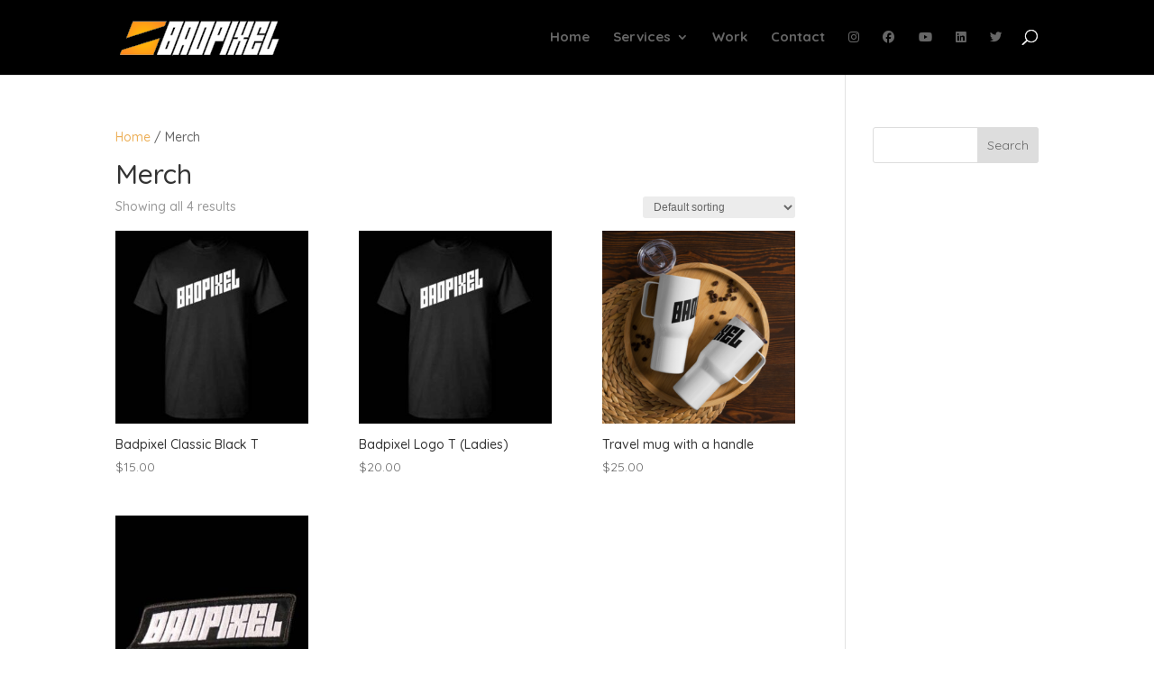

--- FILE ---
content_type: text/css
request_url: https://badpixel.ca/wp-content/et-cache/87/et-core-unified-cpt-deferred-87.min.css?ver=1768862841
body_size: 3082
content:
.et-db #et-boc .et-l .et_pb_section_0_tb_footer.et_pb_section{padding-top:0px;padding-right:0px;padding-bottom:0px;padding-left:0px;margin-top:0px;margin-right:0px;margin-bottom:0px;margin-left:0px;background-color:#000000!important}.et-db #et-boc .et-l .et_pb_text_0_tb_footer,.et-db #et-boc .et-l .et_pb_text_1_tb_footer{line-height:1.5em;font-family:'Quicksand',Helvetica,Arial,Lucida,sans-serif;font-size:18px;line-height:1.5em}.et-db #et-boc .et-l .et_pb_text_0_tb_footer.et_pb_text a,.et-db #et-boc .et-l .et_pb_text_1_tb_footer.et_pb_text a{color:#fe7421!important;transition:color 300ms ease 0ms}.et-db #et-boc .et-l .et_pb_text_0_tb_footer.et_pb_text a:hover,.et-db #et-boc .et-l .et_pb_text_1_tb_footer.et_pb_text a:hover{color:#E09900!important}.et-db #et-boc .et-l .et_pb_text_0_tb_footer h3,.et-db #et-boc .et-l .et_pb_text_1_tb_footer h3{font-family:'Quicksand',Helvetica,Arial,Lucida,sans-serif;font-weight:700;font-size:24px;line-height:1.7em}.et-db #et-boc .et-l .et_pb_text_0_tb_footer h4,.et-db #et-boc .et-l .et_pb_text_1_tb_footer h4{font-family:'Quicksand',Helvetica,Arial,Lucida,sans-serif;font-weight:600;font-size:22px}.et-db #et-boc .et-l .et_pb_row_1_tb_footer{background-color:#fe7421}.et-db #et-boc .et-l .et_pb_row_1_tb_footer,body.et-db #page-container .et-db #et-boc .et-l #et-boc .et-l .et_pb_row_1_tb_footer.et_pb_row,body.et_pb_pagebuilder_layout.single.et-db #page-container #et-boc .et-l #et-boc .et-l .et_pb_row_1_tb_footer.et_pb_row,body.et_pb_pagebuilder_layout.single.et_full_width_page.et-db #page-container #et-boc .et-l #et-boc .et-l .et_pb_row_1_tb_footer.et_pb_row{width:100%;max-width:100%}.et-db #et-boc .et-l .et_pb_text_2_tb_footer.et_pb_text,.et-db #et-boc .et-l .et_pb_text_3_tb_footer.et_pb_text{color:#FFFFFF!important}.et-db #et-boc .et-l .et_pb_text_2_tb_footer{font-weight:700;background-color:RGBA(255,255,255,0);padding-top:10px!important;padding-bottom:10px!important;margin-top:0px!important;margin-right:0px!important;margin-bottom:0px!important;margin-left:0px!important;width:100%;max-width:540px}.et-db #et-boc .et-l .et_pb_text_3_tb_footer{line-height:2em;font-size:22px;line-height:2em;background-color:RGBA(255,255,255,0);width:100%;max-width:540px}.et-db #et-boc .et-l .et_pb_column_3_tb_footer,.et-db #et-boc .et-l .et_pb_column_4_tb_footer{padding-top:0px;padding-right:0px;padding-bottom:0px;padding-left:0px}.et-db #et-boc .et-l .et_pb_section_0_tb_footer{width:100%;max-width:100%;margin-left:auto!important;margin-right:auto!important}.et-db #et-boc .et-l .et_pb_row_0_tb_footer.et_pb_row{padding-top:60px!important;padding-bottom:60px!important;margin-left:auto!important;margin-right:auto!important;padding-top:60px;padding-bottom:60px}.et-db #et-boc .et-l .et_pb_row_1_tb_footer.et_pb_row{padding-top:0px!important;padding-right:17%!important;padding-bottom:0px!important;padding-left:17%!important;margin-top:0px!important;margin-bottom:0px!important;margin-left:auto!important;margin-right:auto!important;padding-top:0px;padding-right:17%;padding-bottom:0px;padding-left:17%}.et-db #et-boc .et-l .et_pb_text_2_tb_footer.et_pb_module,.et-db #et-boc .et-l .et_pb_text_3_tb_footer.et_pb_module{margin-left:auto!important;margin-right:auto!important}